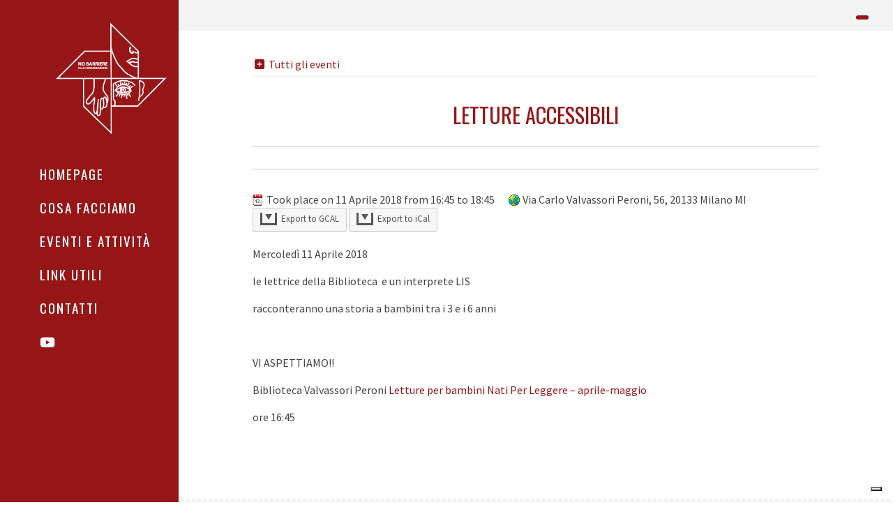

--- FILE ---
content_type: text/html; charset=UTF-8
request_url: https://www.nobarriereallacomunicazione.it/events/2018/04/letture-accessibili-2/
body_size: 9729
content:
<!DOCTYPE html>
<!--[if IE 7]>
<html class="ie ie7" lang="it-IT" class="uk-height-1-1">
<![endif]-->
<!--[if IE 8]>
<html class="ie ie8" lang="it-IT" class="uk-height-1-1">
<![endif]-->
<!--[if !(IE 7) | !(IE 8)  ]><!-->
<html lang="it-IT" class="uk-height-1-1">
<!--<![endif]-->
<head>
    <meta charset="UTF-8"/>
    <meta name="viewport" content="width=device-width, initial-scale=1">

    <title>LETTURE ACCESSIBILI - No Barriere alla comunicazione</title>

    <link rel="pingback" href="https://www.nobarriereallacomunicazione.it/xmlrpc.php"/>
    <link rel="stylesheet" href="https://www.nobarriereallacomunicazione.it/wp-content/themes/spazioaperto/css/main.css"/>

    <script src="https://www.nobarriereallacomunicazione.it/wp-content/themes/spazioaperto/js/all.min.js"></script>
    <link rel="stylesheet" type="text/css" href="https://fonts.googleapis.com/css?family=Source Sans Pro|Oswald" media="screen">

    <!--IUB-COOKIE-SKIP-START--><script type="text/javascript">
var _iub = _iub || [];
_iub.csConfiguration = {"floatingPreferencesButtonDisplay":"bottom-right","perPurposeConsent":true,"siteId":1214477,"whitelabel":false,"cookiePolicyId":42419428,"lang":"it", "banner":{ "acceptButtonCaptionColor":"white","acceptButtonColor":"#961618","acceptButtonDisplay":true,"backgroundColor":"#000001","closeButtonRejects":true,"customizeButtonCaptionColor":"white","customizeButtonColor":"#961618","customizeButtonDisplay":true,"explicitWithdrawal":true,"listPurposes":true,"position":"float-top-center","rejectButtonCaptionColor":"white","rejectButtonColor":"#961618","rejectButtonDisplay":true,"textColor":"white" }};
</script>
<script type="text/javascript" src="//cs.iubenda.com/sync/1214477.js"></script>
<script type="text/javascript" src="//cdn.iubenda.com/cs/iubenda_cs.js" charset="UTF-8" async></script>

			<script>
				var iCallback = function() {};
				var _iub = _iub || {};

				if ( typeof _iub.csConfiguration != 'undefined' ) {
					if ( 'callback' in _iub.csConfiguration ) {
						if ( 'onConsentGiven' in _iub.csConfiguration.callback )
							iCallback = _iub.csConfiguration.callback.onConsentGiven;

						_iub.csConfiguration.callback.onConsentGiven = function() {
							iCallback();

							/* separator */
							jQuery('noscript._no_script_iub').each(function (a, b) { var el = jQuery(b); el.after(el.html()); });
						}
					}
				}
			</script><!--IUB-COOKIE-SKIP-END--><script type="text/javascript">var _eab_data={"ajax_url":"https:\/\/www.nobarriereallacomunicazione.it\/wp-admin\/admin-ajax.php","root_url":"https:\/\/www.nobarriereallacomunicazione.it\/wp-content\/plugins\/events-and-bookings\/img\/","fb_scope":"email"};if (!("ontouchstart" in document.documentElement)) document.documentElement.className += " no-touch";</script><meta name='robots' content='index, follow, max-video-preview:-1, max-snippet:-1, max-image-preview:large' />

	<!-- This site is optimized with the Yoast SEO plugin v19.11 - https://yoast.com/wordpress/plugins/seo/ -->
	<meta name="description" content="Servizi e attività per persone con disabilità uditive – Servizio Sordi Milano - Spazio Aperto Servizi in co-progettazione con il Comune di Milano - LIS" />
	<link rel="canonical" href="https://www.nobarriereallacomunicazione.it/events/2018/04/letture-accessibili-2/" />
	<meta property="og:locale" content="it_IT" />
	<meta property="og:type" content="article" />
	<meta property="og:title" content="LETTURE ACCESSIBILI - No Barriere alla comunicazione" />
	<meta property="og:description" content="Servizi e attività per persone con disabilità uditive – Servizio Sordi Milano - Spazio Aperto Servizi in co-progettazione con il Comune di Milano - LIS" />
	<meta property="og:url" content="https://www.nobarriereallacomunicazione.it/events/2018/04/letture-accessibili-2/" />
	<meta property="og:site_name" content="No Barriere alla comunicazione" />
	<meta property="article:publisher" content="https://www.facebook.com/NoBarriereAllaComunicazione" />
	<meta property="og:image" content="https://www.nobarriereallacomunicazione.it/wp-content/uploads/2016/02/no-barriere-header.jpg" />
	<meta name="twitter:card" content="summary_large_image" />
	<meta name="twitter:site" content="@ServizioSordiMi" />
	<script type="application/ld+json" class="yoast-schema-graph">{"@context":"https://schema.org","@graph":[{"@type":"WebPage","@id":"https://www.nobarriereallacomunicazione.it/events/2018/04/letture-accessibili-2/","url":"https://www.nobarriereallacomunicazione.it/events/2018/04/letture-accessibili-2/","name":"LETTURE ACCESSIBILI - No Barriere alla comunicazione","isPartOf":{"@id":"https://www.nobarriereallacomunicazione.it/#website"},"datePublished":"2018-04-03T08:34:08+00:00","dateModified":"2018-04-03T08:34:08+00:00","description":"Servizi e attività per persone con disabilità uditive – Servizio Sordi Milano - Spazio Aperto Servizi in co-progettazione con il Comune di Milano - LIS","breadcrumb":{"@id":"https://www.nobarriereallacomunicazione.it/events/2018/04/letture-accessibili-2/#breadcrumb"},"inLanguage":"it-IT","potentialAction":[{"@type":"ReadAction","target":["https://www.nobarriereallacomunicazione.it/events/2018/04/letture-accessibili-2/"]}]},{"@type":"BreadcrumbList","@id":"https://www.nobarriereallacomunicazione.it/events/2018/04/letture-accessibili-2/#breadcrumb","itemListElement":[{"@type":"ListItem","position":1,"name":"Home","item":"https://www.nobarriereallacomunicazione.it/"},{"@type":"ListItem","position":2,"name":"Events","item":"https://www.nobarriereallacomunicazione.it/events/"},{"@type":"ListItem","position":3,"name":"LETTURE ACCESSIBILI"}]},{"@type":"WebSite","@id":"https://www.nobarriereallacomunicazione.it/#website","url":"https://www.nobarriereallacomunicazione.it/","name":"No Barriere alla comunicazione","description":"Servizi e attività per persone con disabilità uditive","potentialAction":[{"@type":"SearchAction","target":{"@type":"EntryPoint","urlTemplate":"https://www.nobarriereallacomunicazione.it/?s={search_term_string}"},"query-input":"required name=search_term_string"}],"inLanguage":"it-IT"}]}</script>
	<!-- / Yoast SEO plugin. -->


<link rel='dns-prefetch' href='//maps.googleapis.com' />
<link rel='dns-prefetch' href='//use.fontawesome.com' />
<link rel="alternate" type="application/rss+xml" title="No Barriere alla comunicazione &raquo; LETTURE ACCESSIBILI Feed dei commenti" href="https://www.nobarriereallacomunicazione.it/events/2018/04/letture-accessibili-2/feed/" />
<script type="text/javascript">
window._wpemojiSettings = {"baseUrl":"https:\/\/s.w.org\/images\/core\/emoji\/14.0.0\/72x72\/","ext":".png","svgUrl":"https:\/\/s.w.org\/images\/core\/emoji\/14.0.0\/svg\/","svgExt":".svg","source":{"concatemoji":"https:\/\/www.nobarriereallacomunicazione.it\/wp-includes\/js\/wp-emoji-release.min.js"}};
/*! This file is auto-generated */
!function(e,a,t){var n,r,o,i=a.createElement("canvas"),p=i.getContext&&i.getContext("2d");function s(e,t){var a=String.fromCharCode,e=(p.clearRect(0,0,i.width,i.height),p.fillText(a.apply(this,e),0,0),i.toDataURL());return p.clearRect(0,0,i.width,i.height),p.fillText(a.apply(this,t),0,0),e===i.toDataURL()}function c(e){var t=a.createElement("script");t.src=e,t.defer=t.type="text/javascript",a.getElementsByTagName("head")[0].appendChild(t)}for(o=Array("flag","emoji"),t.supports={everything:!0,everythingExceptFlag:!0},r=0;r<o.length;r++)t.supports[o[r]]=function(e){if(p&&p.fillText)switch(p.textBaseline="top",p.font="600 32px Arial",e){case"flag":return s([127987,65039,8205,9895,65039],[127987,65039,8203,9895,65039])?!1:!s([55356,56826,55356,56819],[55356,56826,8203,55356,56819])&&!s([55356,57332,56128,56423,56128,56418,56128,56421,56128,56430,56128,56423,56128,56447],[55356,57332,8203,56128,56423,8203,56128,56418,8203,56128,56421,8203,56128,56430,8203,56128,56423,8203,56128,56447]);case"emoji":return!s([129777,127995,8205,129778,127999],[129777,127995,8203,129778,127999])}return!1}(o[r]),t.supports.everything=t.supports.everything&&t.supports[o[r]],"flag"!==o[r]&&(t.supports.everythingExceptFlag=t.supports.everythingExceptFlag&&t.supports[o[r]]);t.supports.everythingExceptFlag=t.supports.everythingExceptFlag&&!t.supports.flag,t.DOMReady=!1,t.readyCallback=function(){t.DOMReady=!0},t.supports.everything||(n=function(){t.readyCallback()},a.addEventListener?(a.addEventListener("DOMContentLoaded",n,!1),e.addEventListener("load",n,!1)):(e.attachEvent("onload",n),a.attachEvent("onreadystatechange",function(){"complete"===a.readyState&&t.readyCallback()})),(e=t.source||{}).concatemoji?c(e.concatemoji):e.wpemoji&&e.twemoji&&(c(e.twemoji),c(e.wpemoji)))}(window,document,window._wpemojiSettings);
</script>
<style type="text/css">
img.wp-smiley,
img.emoji {
	display: inline !important;
	border: none !important;
	box-shadow: none !important;
	height: 1em !important;
	width: 1em !important;
	margin: 0 0.07em !important;
	vertical-align: -0.1em !important;
	background: none !important;
	padding: 0 !important;
}
</style>
	<link rel='stylesheet' id='wp-block-library-css' href='https://www.nobarriereallacomunicazione.it/wp-includes/css/dist/block-library/style.min.css' type='text/css' media='all' />
<link rel='stylesheet' id='classic-theme-styles-css' href='https://www.nobarriereallacomunicazione.it/wp-includes/css/classic-themes.min.css?ver=1' type='text/css' media='all' />
<style id='global-styles-inline-css' type='text/css'>
body{--wp--preset--color--black: #000000;--wp--preset--color--cyan-bluish-gray: #abb8c3;--wp--preset--color--white: #ffffff;--wp--preset--color--pale-pink: #f78da7;--wp--preset--color--vivid-red: #cf2e2e;--wp--preset--color--luminous-vivid-orange: #ff6900;--wp--preset--color--luminous-vivid-amber: #fcb900;--wp--preset--color--light-green-cyan: #7bdcb5;--wp--preset--color--vivid-green-cyan: #00d084;--wp--preset--color--pale-cyan-blue: #8ed1fc;--wp--preset--color--vivid-cyan-blue: #0693e3;--wp--preset--color--vivid-purple: #9b51e0;--wp--preset--gradient--vivid-cyan-blue-to-vivid-purple: linear-gradient(135deg,rgba(6,147,227,1) 0%,rgb(155,81,224) 100%);--wp--preset--gradient--light-green-cyan-to-vivid-green-cyan: linear-gradient(135deg,rgb(122,220,180) 0%,rgb(0,208,130) 100%);--wp--preset--gradient--luminous-vivid-amber-to-luminous-vivid-orange: linear-gradient(135deg,rgba(252,185,0,1) 0%,rgba(255,105,0,1) 100%);--wp--preset--gradient--luminous-vivid-orange-to-vivid-red: linear-gradient(135deg,rgba(255,105,0,1) 0%,rgb(207,46,46) 100%);--wp--preset--gradient--very-light-gray-to-cyan-bluish-gray: linear-gradient(135deg,rgb(238,238,238) 0%,rgb(169,184,195) 100%);--wp--preset--gradient--cool-to-warm-spectrum: linear-gradient(135deg,rgb(74,234,220) 0%,rgb(151,120,209) 20%,rgb(207,42,186) 40%,rgb(238,44,130) 60%,rgb(251,105,98) 80%,rgb(254,248,76) 100%);--wp--preset--gradient--blush-light-purple: linear-gradient(135deg,rgb(255,206,236) 0%,rgb(152,150,240) 100%);--wp--preset--gradient--blush-bordeaux: linear-gradient(135deg,rgb(254,205,165) 0%,rgb(254,45,45) 50%,rgb(107,0,62) 100%);--wp--preset--gradient--luminous-dusk: linear-gradient(135deg,rgb(255,203,112) 0%,rgb(199,81,192) 50%,rgb(65,88,208) 100%);--wp--preset--gradient--pale-ocean: linear-gradient(135deg,rgb(255,245,203) 0%,rgb(182,227,212) 50%,rgb(51,167,181) 100%);--wp--preset--gradient--electric-grass: linear-gradient(135deg,rgb(202,248,128) 0%,rgb(113,206,126) 100%);--wp--preset--gradient--midnight: linear-gradient(135deg,rgb(2,3,129) 0%,rgb(40,116,252) 100%);--wp--preset--duotone--dark-grayscale: url('#wp-duotone-dark-grayscale');--wp--preset--duotone--grayscale: url('#wp-duotone-grayscale');--wp--preset--duotone--purple-yellow: url('#wp-duotone-purple-yellow');--wp--preset--duotone--blue-red: url('#wp-duotone-blue-red');--wp--preset--duotone--midnight: url('#wp-duotone-midnight');--wp--preset--duotone--magenta-yellow: url('#wp-duotone-magenta-yellow');--wp--preset--duotone--purple-green: url('#wp-duotone-purple-green');--wp--preset--duotone--blue-orange: url('#wp-duotone-blue-orange');--wp--preset--font-size--small: 13px;--wp--preset--font-size--medium: 20px;--wp--preset--font-size--large: 36px;--wp--preset--font-size--x-large: 42px;--wp--preset--spacing--20: 0.44rem;--wp--preset--spacing--30: 0.67rem;--wp--preset--spacing--40: 1rem;--wp--preset--spacing--50: 1.5rem;--wp--preset--spacing--60: 2.25rem;--wp--preset--spacing--70: 3.38rem;--wp--preset--spacing--80: 5.06rem;}:where(.is-layout-flex){gap: 0.5em;}body .is-layout-flow > .alignleft{float: left;margin-inline-start: 0;margin-inline-end: 2em;}body .is-layout-flow > .alignright{float: right;margin-inline-start: 2em;margin-inline-end: 0;}body .is-layout-flow > .aligncenter{margin-left: auto !important;margin-right: auto !important;}body .is-layout-constrained > .alignleft{float: left;margin-inline-start: 0;margin-inline-end: 2em;}body .is-layout-constrained > .alignright{float: right;margin-inline-start: 2em;margin-inline-end: 0;}body .is-layout-constrained > .aligncenter{margin-left: auto !important;margin-right: auto !important;}body .is-layout-constrained > :where(:not(.alignleft):not(.alignright):not(.alignfull)){max-width: var(--wp--style--global--content-size);margin-left: auto !important;margin-right: auto !important;}body .is-layout-constrained > .alignwide{max-width: var(--wp--style--global--wide-size);}body .is-layout-flex{display: flex;}body .is-layout-flex{flex-wrap: wrap;align-items: center;}body .is-layout-flex > *{margin: 0;}:where(.wp-block-columns.is-layout-flex){gap: 2em;}.has-black-color{color: var(--wp--preset--color--black) !important;}.has-cyan-bluish-gray-color{color: var(--wp--preset--color--cyan-bluish-gray) !important;}.has-white-color{color: var(--wp--preset--color--white) !important;}.has-pale-pink-color{color: var(--wp--preset--color--pale-pink) !important;}.has-vivid-red-color{color: var(--wp--preset--color--vivid-red) !important;}.has-luminous-vivid-orange-color{color: var(--wp--preset--color--luminous-vivid-orange) !important;}.has-luminous-vivid-amber-color{color: var(--wp--preset--color--luminous-vivid-amber) !important;}.has-light-green-cyan-color{color: var(--wp--preset--color--light-green-cyan) !important;}.has-vivid-green-cyan-color{color: var(--wp--preset--color--vivid-green-cyan) !important;}.has-pale-cyan-blue-color{color: var(--wp--preset--color--pale-cyan-blue) !important;}.has-vivid-cyan-blue-color{color: var(--wp--preset--color--vivid-cyan-blue) !important;}.has-vivid-purple-color{color: var(--wp--preset--color--vivid-purple) !important;}.has-black-background-color{background-color: var(--wp--preset--color--black) !important;}.has-cyan-bluish-gray-background-color{background-color: var(--wp--preset--color--cyan-bluish-gray) !important;}.has-white-background-color{background-color: var(--wp--preset--color--white) !important;}.has-pale-pink-background-color{background-color: var(--wp--preset--color--pale-pink) !important;}.has-vivid-red-background-color{background-color: var(--wp--preset--color--vivid-red) !important;}.has-luminous-vivid-orange-background-color{background-color: var(--wp--preset--color--luminous-vivid-orange) !important;}.has-luminous-vivid-amber-background-color{background-color: var(--wp--preset--color--luminous-vivid-amber) !important;}.has-light-green-cyan-background-color{background-color: var(--wp--preset--color--light-green-cyan) !important;}.has-vivid-green-cyan-background-color{background-color: var(--wp--preset--color--vivid-green-cyan) !important;}.has-pale-cyan-blue-background-color{background-color: var(--wp--preset--color--pale-cyan-blue) !important;}.has-vivid-cyan-blue-background-color{background-color: var(--wp--preset--color--vivid-cyan-blue) !important;}.has-vivid-purple-background-color{background-color: var(--wp--preset--color--vivid-purple) !important;}.has-black-border-color{border-color: var(--wp--preset--color--black) !important;}.has-cyan-bluish-gray-border-color{border-color: var(--wp--preset--color--cyan-bluish-gray) !important;}.has-white-border-color{border-color: var(--wp--preset--color--white) !important;}.has-pale-pink-border-color{border-color: var(--wp--preset--color--pale-pink) !important;}.has-vivid-red-border-color{border-color: var(--wp--preset--color--vivid-red) !important;}.has-luminous-vivid-orange-border-color{border-color: var(--wp--preset--color--luminous-vivid-orange) !important;}.has-luminous-vivid-amber-border-color{border-color: var(--wp--preset--color--luminous-vivid-amber) !important;}.has-light-green-cyan-border-color{border-color: var(--wp--preset--color--light-green-cyan) !important;}.has-vivid-green-cyan-border-color{border-color: var(--wp--preset--color--vivid-green-cyan) !important;}.has-pale-cyan-blue-border-color{border-color: var(--wp--preset--color--pale-cyan-blue) !important;}.has-vivid-cyan-blue-border-color{border-color: var(--wp--preset--color--vivid-cyan-blue) !important;}.has-vivid-purple-border-color{border-color: var(--wp--preset--color--vivid-purple) !important;}.has-vivid-cyan-blue-to-vivid-purple-gradient-background{background: var(--wp--preset--gradient--vivid-cyan-blue-to-vivid-purple) !important;}.has-light-green-cyan-to-vivid-green-cyan-gradient-background{background: var(--wp--preset--gradient--light-green-cyan-to-vivid-green-cyan) !important;}.has-luminous-vivid-amber-to-luminous-vivid-orange-gradient-background{background: var(--wp--preset--gradient--luminous-vivid-amber-to-luminous-vivid-orange) !important;}.has-luminous-vivid-orange-to-vivid-red-gradient-background{background: var(--wp--preset--gradient--luminous-vivid-orange-to-vivid-red) !important;}.has-very-light-gray-to-cyan-bluish-gray-gradient-background{background: var(--wp--preset--gradient--very-light-gray-to-cyan-bluish-gray) !important;}.has-cool-to-warm-spectrum-gradient-background{background: var(--wp--preset--gradient--cool-to-warm-spectrum) !important;}.has-blush-light-purple-gradient-background{background: var(--wp--preset--gradient--blush-light-purple) !important;}.has-blush-bordeaux-gradient-background{background: var(--wp--preset--gradient--blush-bordeaux) !important;}.has-luminous-dusk-gradient-background{background: var(--wp--preset--gradient--luminous-dusk) !important;}.has-pale-ocean-gradient-background{background: var(--wp--preset--gradient--pale-ocean) !important;}.has-electric-grass-gradient-background{background: var(--wp--preset--gradient--electric-grass) !important;}.has-midnight-gradient-background{background: var(--wp--preset--gradient--midnight) !important;}.has-small-font-size{font-size: var(--wp--preset--font-size--small) !important;}.has-medium-font-size{font-size: var(--wp--preset--font-size--medium) !important;}.has-large-font-size{font-size: var(--wp--preset--font-size--large) !important;}.has-x-large-font-size{font-size: var(--wp--preset--font-size--x-large) !important;}
.wp-block-navigation a:where(:not(.wp-element-button)){color: inherit;}
:where(.wp-block-columns.is-layout-flex){gap: 2em;}
.wp-block-pullquote{font-size: 1.5em;line-height: 1.6;}
</style>
<link rel='stylesheet' id='style-css' href='https://www.nobarriereallacomunicazione.it/wp-content/themes/spazioaperto/style.css' type='text/css' media='all' />
<link rel='stylesheet' id='font-awesome-css' href='https://www.nobarriereallacomunicazione.it/wp-content/plugins/types/library/toolset/toolset-common/res/lib/font-awesome/css/font-awesome.min.css?ver=4.4.0' type='text/css' media='all' />
<link rel='stylesheet' id='sticky-css' href='https://www.nobarriereallacomunicazione.it/wp-content/themes/spazioaperto/js/sticky.min.css' type='text/css' media='all' />
<link rel='stylesheet' id='search-css' href='https://www.nobarriereallacomunicazione.it/wp-content/themes/spazioaperto/js/search.min.css' type='text/css' media='all' />
<link rel='stylesheet' id='eab-upcoming_calendar_widget-style-css' href='https://www.nobarriereallacomunicazione.it/wp-content/plugins/events-and-bookings/css/upcoming_calendar_widget.css' type='text/css' media='all' />
<link rel='stylesheet' id='font-awesome-official-css' href='https://use.fontawesome.com/releases/v6.5.2/css/all.css' type='text/css' media='all' integrity="sha384-PPIZEGYM1v8zp5Py7UjFb79S58UeqCL9pYVnVPURKEqvioPROaVAJKKLzvH2rDnI" crossorigin="anonymous" />
<link rel='stylesheet' id='__EPYT__style-css' href='https://www.nobarriereallacomunicazione.it/wp-content/plugins/youtube-embed-plus/styles/ytprefs.min.css?ver=14.2.1' type='text/css' media='all' />
<style id='__EPYT__style-inline-css' type='text/css'>

                .epyt-gallery-thumb {
                        width: 33.333%;
                }
                
</style>
<link rel='stylesheet' id='font-awesome-official-v4shim-css' href='https://use.fontawesome.com/releases/v6.5.2/css/v4-shims.css' type='text/css' media='all' integrity="sha384-XyvK/kKwgVW+fuRkusfLgfhAMuaxLPSOY8W7wj8tUkf0Nr2WGHniPmpdu+cmPS5n" crossorigin="anonymous" />
<link rel='stylesheet' id='eab_front-css' href='https://www.nobarriereallacomunicazione.it/wp-content/plugins/events-and-bookings/css/front.css?ver=1.9.5' type='text/css' media='all' />
<script type='text/javascript' src='https://www.nobarriereallacomunicazione.it/wp-includes/js/jquery/jquery.min.js?ver=3.6.1' id='jquery-core-js'></script>
<script type='text/javascript' src='https://www.nobarriereallacomunicazione.it/wp-includes/js/jquery/jquery-migrate.min.js?ver=3.3.2' id='jquery-migrate-js'></script>
<script type='text/javascript' src='https://www.nobarriereallacomunicazione.it/wp-content/plugins/events-and-bookings/js/eab-event.js?ver=1.9.5' id='eab_event_js-js'></script>
<script type='text/javascript' src='https://www.nobarriereallacomunicazione.it/wp-content/plugins/events-and-bookings/js/eab-buddypress-limit_capacity-public.js' id='eab-buddypress-limit_capacity-public-js'></script>
<script type='text/javascript' src='https://maps.googleapis.com/maps/api/js?v=3.exp&#038;sensor=false' id='google_maps-js-js'></script>
<script type='text/javascript' src='https://www.nobarriereallacomunicazione.it/wp-content/themes/spazioaperto/js/acf_maps.js' id='acf_maps-js-js'></script>
<script type='text/javascript' src='https://www.nobarriereallacomunicazione.it/wp-content/themes/spazioaperto/js/grid.min.js' id='grid-js-js'></script>
<script type='text/javascript' src='https://www.nobarriereallacomunicazione.it/wp-content/themes/spazioaperto/js/sticky.min.js' id='sticky-js-js'></script>
<script type='text/javascript' src='https://www.nobarriereallacomunicazione.it/wp-content/themes/spazioaperto/js/search.min.js' id='search-js-js'></script>
<script type='text/javascript' src='https://www.nobarriereallacomunicazione.it/wp-content/plugins/events-and-bookings/js/upcoming_calendar_widget.js?ver=1.9.5' id='eab-upcoming_calendar_widget-script-js'></script>
<script type='text/javascript' id='__ytprefs__-js-extra'>
/* <![CDATA[ */
var _EPYT_ = {"ajaxurl":"https:\/\/www.nobarriereallacomunicazione.it\/wp-admin\/admin-ajax.php","security":"20486f295d","gallery_scrolloffset":"20","eppathtoscripts":"https:\/\/www.nobarriereallacomunicazione.it\/wp-content\/plugins\/youtube-embed-plus\/scripts\/","eppath":"https:\/\/www.nobarriereallacomunicazione.it\/wp-content\/plugins\/youtube-embed-plus\/","epresponsiveselector":"[\"iframe.__youtube_prefs__\",\"iframe[src*='youtube.com']\",\"iframe[src*='youtube-nocookie.com']\",\"iframe[data-ep-src*='youtube.com']\",\"iframe[data-ep-src*='youtube-nocookie.com']\",\"iframe[data-ep-gallerysrc*='youtube.com']\"]","epdovol":"1","version":"14.2.1","evselector":"iframe.__youtube_prefs__[src]","ajax_compat":"","maxres_facade":"eager","ytapi_load":"light","pause_others":"","stopMobileBuffer":"1","facade_mode":"","not_live_on_channel":"","vi_active":"","vi_js_posttypes":[]};
/* ]]> */
</script>
<script type='text/javascript' src='https://www.nobarriereallacomunicazione.it/wp-content/plugins/youtube-embed-plus/scripts/ytprefs.min.js?ver=14.2.1' id='__ytprefs__-js'></script>
<link rel="https://api.w.org/" href="https://www.nobarriereallacomunicazione.it/wp-json/" /><link rel="EditURI" type="application/rsd+xml" title="RSD" href="https://www.nobarriereallacomunicazione.it/xmlrpc.php?rsd" />
<link rel="wlwmanifest" type="application/wlwmanifest+xml" href="https://www.nobarriereallacomunicazione.it/wp-includes/wlwmanifest.xml" />

<link rel='shortlink' href='https://www.nobarriereallacomunicazione.it/?p=1398' />
<link rel="alternate" type="application/json+oembed" href="https://www.nobarriereallacomunicazione.it/wp-json/oembed/1.0/embed?url=https%3A%2F%2Fwww.nobarriereallacomunicazione.it%2Fevents%2F2018%2F04%2Fletture-accessibili-2%2F" />
<link rel="alternate" type="text/xml+oembed" href="https://www.nobarriereallacomunicazione.it/wp-json/oembed/1.0/embed?url=https%3A%2F%2Fwww.nobarriereallacomunicazione.it%2Fevents%2F2018%2F04%2Fletture-accessibili-2%2F&#038;format=xml" />
<style type="text/css">
	.wpmudevevents-calendar-event {background: #a02121 !important;border-color: #a02121 !important;color: #ffffff !important;}.wpmudevevents-calendar-event.ricreativi {background: #a02121 !important;border-color: #a02121 !important;color: #ffffff !important;}</style>
<style type="text/css">
.eab-event_cancelled p {
	color: #A00;
	font-weight: bold;
}
</style><script type="text/javascript">if ( window._agmMaps === undefined ) { _agmMaps = []; }</script><link rel="icon" href="https://www.nobarriereallacomunicazione.it/wp-content/uploads/2016/01/cropped-logo-servizio-sordi-2-32x32.jpg" sizes="32x32" />
<link rel="icon" href="https://www.nobarriereallacomunicazione.it/wp-content/uploads/2016/01/cropped-logo-servizio-sordi-2-192x192.jpg" sizes="192x192" />
<link rel="apple-touch-icon" href="https://www.nobarriereallacomunicazione.it/wp-content/uploads/2016/01/cropped-logo-servizio-sordi-2-180x180.jpg" />
<meta name="msapplication-TileImage" content="https://www.nobarriereallacomunicazione.it/wp-content/uploads/2016/01/cropped-logo-servizio-sordi-2-270x270.jpg" />
</head>
	
	<!-- Google tag (gtag.js) -->
<script async src="https://www.googletagmanager.com/gtag/js?id=G-7SLQYTC5N6"></script>
<script>
  window.dataLayer = window.dataLayer || [];
  function gtag(){dataLayer.push(arguments);}
  gtag('js', new Date());

  gtag('config', 'G-7SLQYTC5N6');
</script>

<body data-rsssl=1 class="incsub_event-template-default single single-incsub_event postid-1398 ">

<section id="main">
<div class="uk-grid uk-grid-collapse">
	<div class="uk-width-medium-1-5 uk-width-medium-1-4 uk-hidden-small sidemenu">
        <section id="side">
           	<a href="https://www.nobarriereallacomunicazione.it/" title="No Barriere alla comunicazione" class="uk-link-reset"><img class="mainlogo uk-float-right" src="https://www.nobarriereallacomunicazione.it/wp-content/themes/spazioaperto/img/logo-nobarriere.png" alt="No barriere alla telecomunicazione" /></a>
           	    <nav id="navbar" data-uk-sticky="{top:-300, animation: 'uk-animation-slide-top, boundary: true'}">
        <div class="uk-container menu-container">
            <div class="menu-menu-ridotto-desktop-container"><ul id="menu-menu-ridotto-desktop" class="uk-hidden-small uk-list uk-align-right"><li id="menu-item-71" class="menu-item menu-item-type-post_type menu-item-object-page menu-item-home"><a href="https://www.nobarriereallacomunicazione.it/" id="menu-item-link-71">Homepage</a>
</li>
<li id="menu-item-2491" class="menu-item menu-item-type-post_type menu-item-object-page"><a href="https://www.nobarriereallacomunicazione.it/cosa-facciamo/" id="menu-item-link-2491">Cosa facciamo</a>
</li>
<li id="menu-item-590" class="menu-item menu-item-type-post_type menu-item-object-page"><a href="https://www.nobarriereallacomunicazione.it/eventi-e-attivita/" id="menu-item-link-590">Eventi e attività</a>
</li>
<li id="menu-item-732" class="menu-item menu-item-type-custom menu-item-object-custom"><a href="https://www.nobarriereallacomunicazione.it/luoghiutili" id="menu-item-link-732">Link utili</a>
</li>
<li id="menu-item-2506" class="menu-item menu-item-type-post_type menu-item-object-page"><a href="https://www.nobarriereallacomunicazione.it/contatti/" id="menu-item-link-2506">Contatti</a>
</li>
<li id="menu-item-575" class="menu-item menu-item-type-custom menu-item-object-custom"><a href="https://www.youtube.com/channel/UC4NJKVfxXh7TAD3if86kv4w" id="menu-item-link-575" target="_blank"><i class="fa fa-youtube"></i></a>
</li>
</ul></div>        </div>
    </nav>
        </section>
	</div>
	<div id="offcanvas-menu" class="uk-offcanvas">
        <div class="uk-offcanvas-bar">
        	<a href="#offcanvas-menu" style="margin-top:5px;" class="uk-navbar-toggle uk-visible-small uk-position-top-left" data-uk-offcanvas></a>        	<div class="uk-clearfix"><a title="No Barriere alla Comunicazione" style="display: block;" href="https://www.nobarriereallacomunicazione.it/" title="No Barriere alla comunicazione" class="uk-link-reset">
        		<img class="uk-float-right offcanvas-logo" src="https://www.nobarriereallacomunicazione.it/wp-content/themes/spazioaperto/img/logo-nobarriere.png" alt="No Barriere alla Comunicaziones" />
        	</a></div>
            <div class="menu-menu-ridotto-desktop-container"><ul id="menu-menu-ridotto-desktop-1" class="uk-nav uk-nav-offcanvas"><li id="" class="menu-item menu-item-type-post_type menu-item-object-page menu-item-home"><a href="https://www.nobarriereallacomunicazione.it/" id="menu-item-link-71">Homepage</a>
</li>
<li id="" class="menu-item menu-item-type-post_type menu-item-object-page"><a href="https://www.nobarriereallacomunicazione.it/cosa-facciamo/" id="menu-item-link-2491">Cosa facciamo</a>
</li>
<li id="" class="menu-item menu-item-type-post_type menu-item-object-page"><a href="https://www.nobarriereallacomunicazione.it/eventi-e-attivita/" id="menu-item-link-590">Eventi e attività</a>
</li>
<li id="" class="menu-item menu-item-type-custom menu-item-object-custom"><a href="https://www.nobarriereallacomunicazione.it/luoghiutili" id="menu-item-link-732">Link utili</a>
</li>
<li id="" class="menu-item menu-item-type-post_type menu-item-object-page"><a href="https://www.nobarriereallacomunicazione.it/contatti/" id="menu-item-link-2506">Contatti</a>
</li>
<li id="" class="menu-item menu-item-type-custom menu-item-object-custom"><a href="https://www.youtube.com/channel/UC4NJKVfxXh7TAD3if86kv4w" id="menu-item-link-575" target="_blank"><i class="fa fa-youtube"></i></a>
</li>
</ul></div>        </div>
    </div> 
    <div id="content" class="uk-width-large-4-5 uk-width-medium-3-4 uk-width-small-1-1">
    <header id="header" class="uk-cover-background" >
    <div class="uk-container uk-container-center miniheader">
    	<div class="uk-float-right">
    		<ul class="uk-list uk-subnav uk-subnav-pill">
							<li><a title="" class=""></a></li>
				
			    		</ul>
    	</div>
    	<div class="uk-float-left uk-hidden-small uk-hidden-medium uk-hidden-large">
    	<form role="search" method="get" class="uk-search" data-uk-search={flipDropdown:true} action="https://www.nobarriereallacomunicazione.it/">
		<label><input type="search" class="uk-search-field" placeholder="Cerca..." value="" name="s" title="" autocomplete="off" /></label>
		<input type="hidden" name="post_type" value="product">
</form>    	</div>
        <a href="#offcanvas-menu" style="top:-5px;" class="uk-navbar-toggle uk-visible-small uk-position-top-left" data-uk-offcanvas></a>
    </div>
    	<script type="text/javascript">
		function toggleLog() {
			if(jQuery('#loginform').is(':visible')) {
				jQuery('#loginform').slideUp();
			} else {
				jQuery('#loginform').removeClass('uk-hidden').hide().slideDown();
			}
		}
		function toggleSign() {
			if(jQuery('#signform').is(':visible')) {
				jQuery('#signform').slideUp();
			} else {
				jQuery('#signform').removeClass('uk-hidden').hide().slideDown();
			}
		}
	</script>
	<div id="loginform" class="uk-hidden">
		<div class="uk-container uk-container-center"><form name="loginform-custom" id="loginform-custom" action="https://www.nobarriereallacomunicazione.it/wp-login.php" method="post"><p class="login-username">
				<label for="user_login">Nome utente</label>
				<input type="text" name="log" id="user_login" autocomplete="username" class="input" value="" size="20" />
			</p><p class="login-password">
				<label for="user_pass">Password</label>
				<input type="password" name="pwd" id="user_pass" autocomplete="current-password" class="input" value="" size="20" />
			</p><p class="login-submit">
				<input type="submit" name="wp-submit" id="wp-submit" class="button button-primary" value="Accedi" />
				<input type="hidden" name="redirect_to" value="https://www.nobarriereallacomunicazione.it/wp-admin/" />
			</p></form>			<div class="lostpwd uk-text-align-center"><a href="https://www.nobarriereallacomunicazione.it/wp-login.php?action=lostpassword&redirect_to=https%3A%2F%2Fwww.nobarriereallacomunicazione.it" title="Ho smarrito la password"><i class="fa fa-life-ring"></i> Ho smarrito la password</a></div>
		</div>
	</div>
</header>
<div class="uk-grid">
	<div class="uk-width-8-10 uk-container-center maincontent">
<div class="minicrumb"><a href="/eventi/" title="Tutti gli eventi"><i class="fa fa-plus-square fa-fw"></i> Tutti gli eventi</a></div><div id="primary">
		<div id="content" role="main">
            <div class="event archived" id="wpmudevevents-wrapper">
		<div id="wpmudevents-single">

                    
                    <div class="wpmudevevents-header">
                        <h2>LETTURE ACCESSIBILI</h2><hr />

                        <div class="wpmudevevents-buttons"></div>                    </div>

                    <hr />
                    
                    
                    <div class="wpmudevevents-content">
			
			<div class="wpmudevevents-contentmeta">
                            <div class="wpmudevevents-date"><time itemprop='startDate' datetime='2018-04-11T16:45:00-0000'>Took place on <var class="eab-date_format-date">11 Aprile 2018</var> <span class="wpmudevevents-date_format-start">from <var class="eab-date_format-time">16:45</var></span></time> <time itemprop='endDate' datetime='2018-04-11T18:45:00-0000'><span class="wpmudevevents-date_format-end">to <span class="wpmudevevents-date_format-end_date"><var class="eab-date_format-date"></var></span> <span class="wpmudevevents-date_format-end_time"><var class="eab-date_format-time">18:45</var></span></span><br /></time></div><div class='wpmudevevents-location' itemprop='location'>Via Carlo Valvassori Peroni, 56, 20133 Milano MI</div><div class="wpmudevevents-additional_details"> <a class='export_to_gcal' href='http://www.google.com/calendar/event?action=TEMPLATE&#038;text=LETTURE%20ACCESSIBILI&#038;dates=20180411T164500Z/20180411T184500Z&#038;details=Mercoledì%2011%20Aprile%202018%20%20le%20lettrice%20della%20Biblioteca %20e%20un%20int...&#038;location=Via%20Carlo%20Valvassori%20Peroni,%2056,%2020133%20Milano%20MI&#038;trp=false&#038;sprop=website:www.nobarriereallacomunicazione.it'><span class='eab_export'>Export to GCAL</span></a> <a class='export_to_ical' href='https://www.nobarriereallacomunicazione.it/events/2018/04/letture-accessibili-2/?eab_format=ical&attachment'><span class='eab_export'>Export to iCal</span></a></div>			</div>
			<div id="wpmudevevents-contentbody">
			    <p>Mercoledì 11 Aprile 2018</p>
<p>le lettrice della Biblioteca  e un interprete LIS</p>
<p>racconteranno una storia a bambini tra i 3 e i 6 anni</p>
<p>&nbsp;</p>
<p>VI ASPETTIAMO!!</p>
<p>Biblioteca Valvassori Peroni <a href="https://www.nobarriereallacomunicazione.it/wp-content/uploads/2018/04/Letture-per-bambini-Nati-Per-Leggere-aprile-maggio.pdf">Letture per bambini Nati Per Leggere &#8211; aprile-maggio</a></p>
<p>ore 16:45</p>
			                            </div>
                                            </div>
                </div>
        </div>
	</div>
</div>	</div>
</div>
<div class="uk-text-center" style="margin-top:80px;">
	<div class="footerwidget">    <section class="nst-sidebar-horizontal uk-margin-large-bottom">
        <div class="uk-grid" data-uk-grid-margin="">
            <div id="block-7" class="uk-width-medium-1-3 widget_block nst-widget uk-panel"><h3>Ufficio</h3>
<br>
Sede del Comune di Milano
<br>
Viale Zara 100 - 20125 Milano</div><div id="block-8" class="uk-width-medium-1-3 widget_block nst-widget uk-panel"><h3>Orari</h3>
<br>
Dal lunedì al venerdì
<br>
dalle 9 alle 12&nbsp; e dalle 14 alle 17</div><div id="block-11" class="uk-width-medium-1-3 widget_block nst-widget uk-panel"><h3>WhatsApp</h3>
<br>
<i class="fa fa-whatsapp fa-2x"></i> 
<br>
+39 349 357 3889</div>        </div>
    </section>
</div>
</div>
<footer id="footer" class="uk-margin-top uk-block">
    <div class="uk-container uk-container-center">
        <div class="uk-margin-top uk-text-center uk-text-muted">
            <div class="uk-panel">
            	<a href="https://www.comune.milano.it/" target="_blank" class="uk-link-reset" title="Comune di Milano"><img class="logocomune" src="https://www.nobarriereallacomunicazione.it/wp-content/themes/spazioaperto/img/logo_comune_di_milano.png" alt="Comune di Milano" /></a>
            	<a href="http://www.spazioapertoservizi.org/" target="_blank" class="uk-link-reset" title="Spazio Aperto Servizi - Cooperativa Sociale"><img class="logofooter" src="https://www.nobarriereallacomunicazione.it/wp-content/themes/spazioaperto/img/logo-spazio-aperto.png" alt="Spazio Aperto Servizi - Cooperativa Sociale" /></a>
            	
            </div>
        </div>
    </div>
</footer>
<div class="footermenu uk-text-center">
    <nav class="uk-text-center">
        <div class="menu-menu-footer-container"><ul id="menu-menu-footer" class="uk-subnav uk-subnav-line"><li id="menu-item-458" class="menu-item menu-item-type-post_type menu-item-object-page"><a href="https://www.nobarriereallacomunicazione.it/privacy/" id="menu-item-link-458" target="_blank">Privacy Policy</a>
</li>
<li id="menu-item-453" class="menu-item menu-item-type-post_type menu-item-object-page"><a href="https://www.nobarriereallacomunicazione.it/cookie-policy/" id="menu-item-link-453" target="_blank">Cookie Policy</a>
</li>
<li id="menu-item-459" class="menu-item menu-item-type-post_type menu-item-object-page"><a href="https://www.nobarriereallacomunicazione.it/termini-e-condizioni/" id="menu-item-link-459">Termini e condizioni</a>
</li>
</ul></div>    </nav>
</div>	</div>
</div>
</section>	
    <script>
(function ($) {

var eab_rarf_fields = [{"label":"Allegati","type":"text","required":false,"id":"allegati"}];

$(document).on("eab-api-registration-form_rendered", function () {
	var $root = $("#eab-wordpress_login-registration_wrapper"),
		$last = $root.find(".eab-wordpress_login-element:last"),
		additive = ''
	;
	$.each(eab_rarf_fields, function (idx, field) {
		additive += '' +
			'<p class="eab-wordpress_login-element">' +
				'<label for="eab-rarf-' + field.id + '">' +
					field.label +
				'</label>' +
				'<input type="' + field.type + '" value="" id="eab-rarf-' + field.id + '" />' +
			'</p>' +
		'';
	});
	$last.after(additive);
});
$(document).on("eab-api-registration-data", function (e, data, deferred) {
	$.each(eab_rarf_fields, function (idx, field) {
		var $field = $("#eab-rarf-" + field.id),
			value = $field.is(":checkbox") ? $field.is(":checked") : $.trim($field.val())
		;
		if (!value && field.required) {
			$('#eab-wordpress-signup-status').text(l10nEabApi.required_field_missing);
			deferred.reject();
			return false;
		}
		data[field.id] = value;
	});
});

})(jQuery);
</script>
		<script type='text/javascript' src='https://www.nobarriereallacomunicazione.it/wp-content/plugins/youtube-embed-plus/scripts/fitvids.min.js?ver=14.2.1' id='__ytprefsfitvids__-js'></script>
</body>
</html>

--- FILE ---
content_type: text/css
request_url: https://www.nobarriereallacomunicazione.it/wp-content/themes/spazioaperto/style.css
body_size: 15839
content:
/*
Theme Name: Spazio Aperto
Theme URI: http://www.nobarriereallacomunicazione.it
Author: Stefano Fabbri
Author URI: http://www.digitalfaber.it/
Description: Carefully handcrafted for Spazio Aperto
Version: 1.0
Text Domain: nobarriere
Palette: rosso #961618
*/

/*** COMMON ***/
html, body, div, p, ul, li {
	font-family: 'Source Sans Pro', Arial, sans-serif;
	font-size: 16px;
	line-height: 1.5em;
}
h1, h2, h3 {
	font-family: 'Oswald', Arial, sans-serif;
    font-weight: normal;
    color: #444;
}
h1, h2, h3, h1 strong, h2 strong, h3 strong {
    font-weight: normal;
}
h4, h5, h6 {
	font-family: 'Source Sans Pro', Arial, sans-serif;
    font-weight: normal;
    color: #444;
}
body {
	margin-bottom: 0;
	padding-bottom: 0;
	background-color: #961618;
}
header#header {
	background-color: #f4f4f4;
	padding-top: 10px;
	border-bottom: 1px solid #fff;
}
#main {
	padding-bottom: 0;
	margin-bottom: 0;
}
#content {
	background-color: #fff;
}
.sidemenu {
	background-color: #961618;
	color: #fff;
	height: 100%;
	bottom: 0;
}
img.mainlogo {
	width: 65%;
	margin: 30px 15px;
	position: relative;
	overflow: auto;
}
a, h1 {
	color: #961618;
}
a:hover {
	color: #600e0f;
}
section#side ul li {
	margin: 0;
	padding: 0;
}
section#side ul li {
	border-bottom: 2px solid #961618;
}
section#side ul li:hover, section#side ul li.current-menu-item {
	border-bottom: 2px solid #fff;
}
section#side ul li a {
	color: #fff;
	font-weight: 400;
	font-size: 1.5em;
	line-height: 1.8em;
	letter-spacing: 0.1em;
	text-transform: uppercase;
	padding: 8px 40px 6px 0;
	display: block;
	text-decoration: none;
}
.uk-navbar-nav>li>a, section#side ul li a {
	font-family: 'Oswald', Arial, sans-serif;
}
section#side ul li.social {
	display: inline-block;
	float: left;
}
.uk-nav-offcanvas>li.social {
	display: inline-block;
	float: right;
	font-size: 20px;
}
section#side ul li.social a {
	padding-right: 15px;
}
.uk-nav-offcanvas>li.social a {
	padding-right: 10px;
}
section#side ul li.social:hover, .uk-nav-offcanvas>li.social:hover {
	border-bottom: none;
}
section#side ul li.social:hover a, .uk-nav-offcanvas>li.social:hover a {
	color: #d29899;
}
section#side .uk-container.menu-container {
	padding-right: 0;
}
.uk-offcanvas-bar {
	background-color: #961618;
	color: #fff;
}
section#side {
	padding-bottom: 56.25% !important;
}
.maincontent {
	padding-top: 30px;
}
.uk-navbar-toggle {
	background-color: #961618 !important;
	color: #fff !important;
}
.miniheader {
	position: relative;
	padding-left: 0;
	padding-bottom: 10px;
}
.uk-search-field {
	border: 1px solid #ddd !important;
	background-color: #fefefe !important;
}
header#header ul {
	margin: 0;
	line-height: inherit;
}
header#header ul li {
	display: inline-block;
	padding: 0;
	text-align: right;
	margin: 0 0 0 20px;
}
.uk-button-danger {
	color: #fff !important;
	background-color: #961618 !important;
	font-weight: 700 !important;
}
.uk-list.uk-subnav.uk-subnav-pill li a {
	color: #fff !important;
	background-color: #961618 !important;
	font-weight: 700 !important;
	border-radius: 4px;
}
.uk-list.uk-subnav.uk-subnav-pill li a:hover {
	background-color: #600e0f !important;
}
.tuttiluoghi .uk-panel-box {
	margin-bottom: 20px;
}
.minicrumb {
	padding: 5px 0;
	margin-bottom: 30px;
	border-bottom: 1px solid #eee;
}
img.alignright {
	float: right;
	margin: 0 0 15px 30px;
	max-width: 40%;
}
.uk-link-reset {
}
/* COLUMN HEIGHT HACK */


/* LOGIN */
div#loginform {
	background-color: #f4f4f4;
	padding: 15px;
	position: relative;
	border-top: 1px solid #ddd;
	text-align: center;
}
div#loginform p {
	display: inline-block;
}
div#loginform p input[type="text"], div#loginform p input[type="password"], div#loginform p input[type="submit"] {
	border: 1px solid #ddd;
    background-color: #fefefe !important;
    box-sizing: border-box;
    margin: 0 20px 0 4px;
    border-radius: 0;
    font: inherit;
    color: #444;
    -webkit-appearance: none;
    width: 200px;
    height: 30px;
    padding: 0 5px;
    -webkit-transition: all linear .2s;
    transition: all linear .2s;
    vertical-align: middle;
}
div#loginform p input[type="password"] {
    width: 150px;
}
div#loginform p input[type="submit"] {
	width: inherit;
	color: #fff;
    background-color: #961618 !important;
	border-radius: 4px;
	border: none;
	font-weight: 700;
	padding-left: 15px;
	padding-right: 15px;
}
ul.profiletabs {
	border-bottom: 1px solid #961618;
	margin-top: 30px;
}
.dfswitch {
	display: inline-block;
	margin-right: 15px;
}
.dfswitch.uk-active a {
    background-color: #961618;
    color: #fff;
}
.widget_search form {
	border: 1px solid #ccc;
	background-color: #f6f6f6;
}

/* HOMEPAGE */
.fullpage {
	height: 400px;
	box-shadow: inset 0px 0px 15px rgba(0, 0, 0, 0.3);
	position: relative;
}
.fullpage .home-animation {
	font-family: 'Oswald', Arial, sans-serif;
	font-size: 5em;
	color: #fff;
	background-color: transparent !important;
}

/* LUOGHI UTILI */
.acf-map.luoghi-map {
	height: 400px;
	border: #ccc solid 1px;
	margin: -0 0 20px 0;
	visibility: visible;
}
/* fixes potential theme css conflict */
.acf-map img {
   max-width: inherit !important;
}
.categoria-struttura ul.uk-list li {
	display: inline-block;
	margin-right: 10px;
}
.logoluogo {
	height: 100px;
	box-shadow: inset 0px 0px 15px rgba(0, 0, 0, 0.3);
}
.logoluogo:hover {
	box-shadow: inset 0px 0px 40px rgba(0, 0, 0, 0.3);
}
.uk-subnav>*>* {
	color: #961618;
}
.uk-subnav-pill>.uk-active>* {
	background-color: #666;
}

/* NOTIZIE */
.portrait {
}
h1.uk-article-title.singlepost {
	font-size: 2em;
	text-align: center;
}
h2.artlist {
	font-size: 1.4em;
	margin-top: 0;
	margin-bottom: 1em;
	line-height: inherit;
	padding: 0;
}
h2.artlist a {
	color: #961618;
}
.nst-entry-time {
	color: #961618;
	background-color: #fefefe;
	padding: 3px 6px;
	margin-top: 10px;
	font-size: 0.9em;
}
img.imgprev {
	margin-bottom: 0;
	border: 8px solid #fff;
}

/* FOOTER */
footer#footer {
	padding: 20px;
	margin-top: 40px !important;
}
footer#footer img {
	margin:5px 30px;
}
.footermenu > nav {
	margin: 15px auto;
	float: none;
	display: inline-block;
}
footer#footer .logocomune {
	height: 90px;
	width: auto !important;
}
footer#footer .logofooter {
	height: 90px;
	width: auto !important;	
}

/* SPORTELLO */
h1.uk-article-title > i {
	font-size: 42px;
	margin-right: 8px;
}
.uk-panel-teaser {
	text-align: center;
	background-color: #961618;
}
.uk-panel-teaser img:hover {
	opacity: 0.8;
}
h3.toptitle {
	text-align: center;
	color: #fff !important;
	text-transform: uppercase;
	background-color: #961618;
	margin: 0;
	padding: 10px 5px;
	font-size: 24px;
}
h3.toptitle a {
	color: #fff;
}
.askforhelp {
	color: #961618;
	font-size: 36px;
	text-align: center;
}
span.legenda {
	display: inline-block;
	width: 30px;
	height: 15px;
	margin-left: 15px;
	margin-right: 2px;
}
.appointments-confirmation-buttons {
	text-align: center;
}
input.appointments-confirmation-button {
	background-color: #961618 !important;
	color: #fff;
	padding: 5px 10px;
	font-size: 14px;
	border: none;
	border-radius: 4px;
}
input.appointments-confirmation-cancel-button {
	background-color: #999 !important;
	color: #fff;
	padding: 5px 10px;
	font-size: 14px;
	border: none;
	border-radius: 4px;
	margin-left: 10px;
}
.milanoalert {
	padding: 30px;
	margin: 50px 0;
	line-height: 30px;
	font-size: 20px;
}
/* EVENTI */
input.appointments-name-field-entry, input.appointments-email-field-entry, input.appointments-phone-field-entry, input.appointments-note-field-entry {
	font-size: inherit;
    font-family: inherit;
    padding: .313em 0;
    letter-spacing: normal;
    text-indent: .25em;
}
.appointments-confirmation-worker {
	display: none !important;
}
.wpmudevevents-map {
	clear: both;
	padding: 50px 0 20px;
}
.agm_google_maps, .agm_google_maps > div {
	width: 100% !important;
	height: 400px !important;
}
.agm_mh_container ul li {
	background-color: transparent !important;
	border:none !important;
}
.agm_mh_marker_item_content {
	line-height: 2em;
}
div.wpmudevevents-buttons form input{
	font-size: 13px;
	font-weight: 700;
}
.no-touch .wpmudevevents-maybe-submit:hover {
	opacity: 1;
	color: #865B0F;
}
div.wpmudevevents-buttons input.current {
	background-image: none !important;
	background-color: #961618 !important;
	color: #fff;
}
div.wpmudevevents-buttons .ncurrent {
	opacity: 0.6 !important;
}
.wpmudevevents-content {
	margin-top: 20px !important;
}
.wpmudevevents-header h2 {
	padding-bottom: 20px !important;
	float: none !important;
	text-align: center;
	color: #961618;
    font-size: 36px;
}
.wpmudevevents-list {
	padding: 0 !important;
}
.wpmudevevents-list table td {
	vertical-align: top;
	padding: 6px;
	height: 70px !important;
	font-size: 13px;
}
a.wpmudevevents-calendar-event {
	font-size: 13px !important;
}
span.wpmudevevents-calendar-event-info {
	z-index: 1000;
	max-width: 350px;
	font-size: 13px;
}
span.wpmudevevents-calendar-event-info img {
	float: left;
	margin-right: 15px;
	max-width: 100px;
	height: auto;
}
article.eab-event {
	background-color: #f9f9f9;
	padding: 15px 20px;
	border: 3px solid #eee;
	margin-top: 20px;
	border-radius: 10px;
	clear: both;
}
article.eab-event h4 {
	text-transform: uppercase;
	font-size: 24px;
	text-shadow: 1px 2px 0px white;
	font-family: 'Oswald', Arial, sans-serif;
	padding: 15px 0;
	color: #961618;
}
.wpmudevevents-header {
}
#wpmudevevents-wrapper hr {
	border-top: 1px solid #ccc !important;
}
button.calbtn {
	background-color: #961618;
	border: 1px solid #fff;
	color:#fff;
	box-shadow: 0px 0px 6px 0px rgba(0, 0, 0, 0.5)
}
button.calbtn:hover {
	box-shadow: none;
	background-color: #961618;
	color:#fff;
}
a.calbtn {
	background-color: #666;
	border: 1px solid #fff;
	color:#fff;
	box-shadow: 0px 0px 6px 0px rgba(0, 0, 0, 0.5);
	margin-left: 15px;
}
a.calbtn:hover {
	box-shadow: none;
	background-color: #333;
	color:#fff;
}
.footerwidget {
	padding: 30px 20px;
	border-top:4px dotted #fff;
	border-bottom:4px dotted #fff;
	background-color: #f1f1f1;
	margin-top: 30px;
}

/* GRAVITY FORMS */
/*** FORM  ***/
body .gform_wrapper .gform_body .gform_fields .gfield select {
	border: 2px solid #fff;
	background-color: #f1f1f1;
	width: 50%;
	box-shadow: 0px 0px 5px rgba(0, 0, 0, 0.33);
	color: #555;
	text-shadow: 1px 1px 0px white;
	font-weight: 700;
}

.ginput_container.ginput_container_fileupload span#extensions_message {
	display: none;
}

li.capital .address_city input {
	text-transform: capitalize;
}

/* SHARING JETPACK */
.sharedaddy.sd-sharing-enabled {
	text-align: center;
	padding-top: 15px;
}

/* VIDEO
body.page-template-sportello .fluid-width-video-wrapper iframe, body.page-template-sportello .fluid-width-video-wrapper object, body.page-template-sportello .fluid-width-video-wrapper embed {
	max-width: 70% !important;
	max-height: 70% !important;
	margin-top: 30px !important;
	margin-left: 15% !important;
	margin-right: 15% !important;
}
body.page-template-sportello .fluid-width-video-wrapper iframe > * {
	margin-top: -300px !important;
} */

/* MOBILE */
img.offcanvas-logo {
	max-height: 100px;
	width: auto;
	margin: 15px 12px 20px;
}
.uk-nav-offcanvas>li {
	text-align: right;
}
.uk-nav-offcanvas>li>a {
	font-family: 'Oswald', Arial, sans-serif;
	text-transform: uppercase;
}
html .uk-nav.uk-nav-offcanvas>li.uk-active>a {
	background-color: #e8e8e8;
	color: #961618;
}
.uk-nav-offcanvas>.uk-open>a, html:not(.uk-touch) .uk-nav-offcanvas>li>a:hover, html:not(.uk-touch) .uk-nav-offcanvas>li>a:focus {
	background-color: #fff;
	color: #961618;
}

@media (max-width: 1024px) {
	.fullpage {
		height: 200px;
	}
	.fullpage .home-animation {
		font-size: 1.8em;
	}
	section#side ul li a {
		font-size: 0.8em;
		line-height: 1.2em;
	}
}

@media only screen and (min-width:1025px) and (max-width: 1400px)  {
	section#side ul li a {
		font-size: 1.2em;
		line-height: 1.7em;
	}
}
/*** MOBILE ***/
@media (max-width: 768px) {
	html, body, div, p, ul, li {
		font-size: 15px;
	}
	h2 {
		font-size: 18px;
	}
	h2.askforhelp {
		font-size: 24px;
	}
	h3 {
		font-size: 16px;
	}
	header#header {
		background-color: #961618;
	}
	header#header ul li a {
		font-size: 14px;
	}
	.uk-nav-offcanvas>li>a {
		color: #fff;
	}
	.fullpage .home-animation {
		text-align: center;
	}
	div#loginform {
		background-color: #961618;
		color: #fff;
		text-align: center;
	}
	div#loginform a {
		color: #fff;
	}
	div#loginform p, div#loginform p label {
		clear: both;
		display: block;
	}
	div#loginform p input[type="submit"] {
		color: #fff;
		background-color: #500000 !important;
	}
	div#loginform p input[type="text"], div#loginform p input[type="password"], div#loginform p input[type="submit"] {
		margin: 0;
	}
	h1.uk-article-title {
		font-size: 28px;
	}
	.uk-panel-box.category-notizie {
		padding: 0;
		background-color: transparent;
	}
	img.imgprevmob {
		margin-bottom: 15px;
	}
	.box-sportello {
		margin-bottom: 20px;
	}
	.uk-button.calbtn {
		display: none;
	}
	a.wpmudevevents-viewevent {
		float: none !important;
	}
	.event.archived .export_to_gcal, .event.archived .export_to_ical {
		display: none;
	}
	.luoghibox {
		margin-bottom: 15px;
	}
	.appointments-pagination a {
		font-size: 12px;
		padding: 3px;
	}
	input.appointments-confirmation-button {
		margin-top: 20px;
		margin-bottom: 40px;
	}
	.dfswitch {
		display: inline-block;
		margin-right: 1px;
	}
	footer#footer img {
		margin: 0 auto 40px auto;
		display: block;
		
	}
	
	/* FORM */
	.gform_wrapper .ginput_complex.ginput_container.has_first_name.has_middle_name.no_last_name span, .gform_wrapper .ginput_complex.ginput_container.has_first_name.no_middle_name.has_last_name span, .gform_wrapper .ginput_complex.ginput_container.no_first_name.has_middle_name.has_last_name, span, .gform_wrapper .ginput_complex .ginput_left, .gform_wrapper .ginput_complex .ginput_right, .gform_wrapper .top_label li.gfield.gf_left_half, .gform_wrapper .top_label li.gfield.gf_right_half, .gform_wrapper form li, .gform_wrapper li {
		width: 100% !important;
		padding: 12px 0 0 0 !important;
		margin: 0 !important;
	}
	.gform_wrapper .gfield_error .ginput_complex .ginput_left input[type=email], .gform_wrapper .gfield_error .ginput_complex .ginput_left input[type=number], .gform_wrapper .gfield_error .ginput_complex .ginput_left input[type=password], .gform_wrapper .gfield_error .ginput_complex .ginput_left input[type=tel], .gform_wrapper .gfield_error .ginput_complex .ginput_left input[type=text], .gform_wrapper .gfield_error .ginput_complex .ginput_left input[type=url], .gform_wrapper .gfield_error .ginput_complex .ginput_right input[type=email], .gform_wrapper .gfield_error .ginput_complex .ginput_right input[type=number], .gform_wrapper .gfield_error .ginput_complex .ginput_right input[type=password], .gform_wrapper .gfield_error .ginput_complex .ginput_right input[type=tel], .gform_wrapper .gfield_error .ginput_complex .ginput_right input[type=text], .gform_wrapper .gfield_error .ginput_complex .ginput_right input[type=url], .gform_wrapper .ginput_complex input[type=email], .gform_wrapper .ginput_complex input[type=number], .gform_wrapper .ginput_complex input[type=password], .gform_wrapper .ginput_complex input[type=tel], .gform_wrapper .ginput_complex input[type=text], .gform_wrapper .ginput_complex input[type=url], .gform_wrapper .hidden_label input.large, .gform_wrapper .hidden_label select.large, .gform_wrapper .top_label input.large, .gform_wrapper .top_label select.large, .appointments-confirmation-wrapper input[type="text"] {
		width: 100% !important;
		margin: 0 !important;
		border: 1px solid #961618;
	}
	.gform_wrapper .gfield_date_day label, .gform_wrapper .gfield_date_month label, .gform_wrapper .gfield_date_year label, .gform_wrapper .gfield_time_ampm label, .gform_wrapper .gfield_time_hour label, .gform_wrapper .gfield_time_minute label, .gform_wrapper .ginput_complex label, .gform_wrapper .instruction {
		color: #999;
	}
	
}

--- FILE ---
content_type: text/css
request_url: https://www.nobarriereallacomunicazione.it/wp-content/plugins/events-and-bookings/css/front.css?ver=1.9.5
body_size: 13292
content:
#wpmudevevents-wrapper{
	font:100%/1.7em Arial, serif;
}

#wpmudevevents-single{
	overflow: hidden;
}

.wpmudevevents-list{
	overflow: hidden;
	padding-top: 10px;
}

.wpmudevevents-header{
	overflow: hidden;
}

.wpmudevevents-buttons{
	float: right;
	padding: 10px 0;
	margin-bottom: 10px;
	overflow: hidden;
}

.wpmudevevents-list .wpmudevevents-buttons{
    clear: left;
	float: left;
	padding: 10px 0;
	margin-bottom: 10px;
}

.wpmudevevents-list .wpmudevevents-buttons input {
    float: right;
}

#wpmudevevents-payment{
	background: #ffffe8;
	padding: 10px;
	margin: 10px 0;
	border: 1px solid #efef1a;
}

#wpmudevevents-payment form {
    display: inline;
}

.wpmudevevents-content{
	overflow: hidden;
}

#wpmudevevents-contentheader{
	overflow: hidden;
	padding-top: 10px;
}

#wpmudevevents-user{
	float: right;
	background: url('../img/131.png') 0 5px no-repeat;
	padding: 0 0 0 20px;
}

.wpmudevevents-contentmeta{
	overflow: hidden;
	padding: 10px 0 0 0;
}

.wpmudevevents-list .wpmudevevents-contentmeta{
	overflow: hidden;
	padding: 0;
}

.wpmudevevents-date{
	float: left;
	margin: 0 20px 0 0;
	background: url('../img/018.png') 0 5px no-repeat;
	padding: 0 0 0 20px;
}

.wpmudevevents-location{
	float: left;
	margin: 0 20px 0 0;
	background: url('../img/052.png') 0 5px no-repeat;
	padding: 0 0 0 20px;
}

.wpmudevevents-price{
	float: left;
	margin: 0 20px 0 0;
	background: url('../img/028.png') 0 5px no-repeat;
	padding: 0 0 0 20px;
}

#wpmudevevents-contentbody{
	overflow: hidden;
	padding: 0 0 10px 0;
}

#wpmudevevents-wrapper h2{
	float: left;
	font-size: 1.9em;
	margin: 10px 0;
	padding: 0;
}

#wpmudevevents-wrapper h3{
	font-size: 1.2em;
	float: left;
	margin: 0 0 10px 0;
	padding: 0;
}

#wpmudevevents-wrapper h3 a{
	color: #75ab24;
}

a.wpmudevevents-viewevent{
	float: right;
	color: #75ab24;
    cursor: pointer;
    display: inline-block;
    background-color: #e6e6e6;
    background-repeat: no-repeat;
    background-image: linear-gradient(#ffffff, #ffffff 25%, #e6e6e6);
    filter: progid:DXImageTransform.Microsoft.gradient(startColorstr='#ffffff', endColorstr='#e6e6e6', GradientType=0);
    padding: 5px 14px 6px;
    text-shadow: 0 1px 1px rgba(255, 255, 255, 0.75);
    line-height: normal;
    border: 1px solid #ccc;
    border-bottom-color: #bbb;
    border-radius: 4px;
    box-shadow: inset 0 1px 0 rgba(255, 255, 255, 0.2), 0 1px 2px rgba(0, 0, 0, 0.05);
    transition: 0.1s linear all;
	text-decoration:none;
}

.no-touch a:hover.wpmudevevents-viewevent{
    background-position: 0 -15px;
    text-decoration: none;
}

a.wpmudevevents-viewrsvps {
    margin: 0 10px 0 0;
}

a.wpmudevevents-yes-submit, input.wpmudevevents-yes-submit{
	float: center;
	color: #75ab24;
    cursor: pointer;
    display: inline-block;
    background-color: #e6e6e6;
    background-repeat: no-repeat;
    background-image: linear-gradient(#ffffff, #ffffff 25%, #e6e6e6);
    filter: progid:DXImageTransform.Microsoft.gradient(startColorstr='#ffffff', endColorstr='#e6e6e6', GradientType=0);
    padding: 5px 9px 6px;
    text-shadow: 0 1px 1px rgba(255, 255, 255, 0.75);
    line-height: normal;
    border: 1px solid #ccc;
    border-bottom-color: #bbb;
    border-radius: 4px;
    box-shadow: inset 0 1px 0 rgba(255, 255, 255, 0.2), 0 1px 2px rgba(0, 0, 0, 0.05);
    transition: 0.1s linear all;
	text-decoration:none;
}

.no-touch .wpmudevevents-yes-submit:hover{
	background: #f5f5f5;
}

.wpmudevevents-list .wpmudevevents-yes-submit{
	float: left;
	margin: 0 10px 0 0;
}

a.wpmudevevents-maybe-submit, input.wpmudevevents-maybe-submit{
	float: center;
	color: #bd8728;
    cursor: pointer;
    display: inline-block;
    background-color: #e6e6e6;
    background-repeat: no-repeat;
    background-image: linear-gradient(#ffffff, #ffffff 25%, #e6e6e6);
    filter: progid:DXImageTransform.Microsoft.gradient(startColorstr='#ffffff', endColorstr='#e6e6e6', GradientType=0);
    padding: 5px 9px 6px;
    text-shadow: 0 1px 1px rgba(255, 255, 255, 0.75);
    line-height: normal;
    border: 1px solid #ccc;
    border-bottom-color: #bbb;
    border-radius: 4px;
    box-shadow: inset 0 1px 0 rgba(255, 255, 255, 0.2), 0 1px 2px rgba(0, 0, 0, 0.05);
    transition: 0.1s linear all;
	text-decoration:none;
}

.no-touch .wpmudevevents-maybe-submit:hover{
	background: #f5f5f5;
}

.wpmudevevents-list .wpmudevevents-maybe-submit{
	float: left;
	margin: 0 10px 0 0;
}

a.wpmudevevents-no-submit, input.wpmudevevents-no-submit{
	float: center;
	color: #bd3328;
    cursor: pointer;
    display: inline-block;
    background-color: #e6e6e6;
    background-repeat: no-repeat;
    background-image: linear-gradient(#ffffff, #ffffff 25%, #e6e6e6);
    filter: progid:DXImageTransform.Microsoft.gradient(startColorstr='#ffffff', endColorstr='#e6e6e6', GradientType=0);
    padding: 5px 9px 6px;
    text-shadow: 0 1px 1px rgba(255, 255, 255, 0.75);
    line-height: normal;
    border: 1px solid #ccc;
    border-bottom-color: #bbb;
    border-radius: 4px;
    box-shadow: inset 0 1px 0 rgba(255, 255, 255, 0.2), 0 1px 2px rgba(0, 0, 0, 0.05);
    transition: 0.1s linear all;
	text-decoration:none;
}

.no-touch .wpmudevevents-no-submit:hover{
	background: #f5f5f5;
}

.wpmudevevents-list .wpmudevevents-no-submit{
	float: left;
	margin: 0 10px 0 0;
}

#wpmudevevents-wrapper .wpmudevevents-notpaid-submit{
	color: #75ab24;
	font-weight: bold;
}

#wpmudevevents-wrapper hr{
	display:block;
	height:1px;
	border:0;
	border-top:1px dashed #aaaaaa;
	margin:0;
	padding:0;
	clear: both;
}

div.wpmudevevents-buttons .current {
    font-weight: bold;
    background-color: white;
}

div.wpmudevevents-buttons .ncurrent {
    opacity: 0.4;
}

div.message {
    border: 1px solid;
    -moz-border-radius: 3px;
    -webkit-border-radius: 3px;
    padding: 10px;
    margin: 10px 0px;
}

div.message.success {
    border-color: #7eaa4b;
    background-color: #e2f2d1;
}

div.wpmudevevents-list div.event {
    margin-top: 5px;
}

div.wpmudevevents-attendees ul.eab-guest-list {
    list-style: none;
    margin: 0;
}

.hide-if-no-js {
    display: none;
}

#wpmudevevents-rsvps {
    /*float: left;*/
    margin-bottom: 10px;
    overflow: hidden;
    padding: 10px 0;
}
.wpmudevevents-attendees h4 {
	clear: both;
}

#wpmudevevents-hide-rsvps, #wpmudevevents-load-rsvps {
    float: left;
    margin-left: 10px;
}

#wpmudevevents-hide-rsvps, #wpmudevevents-load-rsvps, a.wpmudevevents-login_link-cancel {
	float: center;
	color: #333;
    cursor: pointer;
    display: inline-block;
    background-color: #e6e6e6;
    background-repeat: no-repeat;
    background-image: linear-gradient(#ffffff, #ffffff 25%, #e6e6e6);
    filter: progid:DXImageTransform.Microsoft.gradient(startColorstr='#ffffff', endColorstr='#e6e6e6', GradientType=0);
    padding: 5px 14px 6px;
    text-shadow: 0 1px 1px rgba(255, 255, 255, 0.75);
    line-height: normal;
    border: 1px solid #ccc;
    border-bottom-color: #bbb;
    border-radius: 4px;
    box-shadow: inset 0 1px 0 rgba(255, 255, 255, 0.2), 0 1px 2px rgba(0, 0, 0, 0.05);
    transition: 0.1s linear all;
	text-decoration:none;
}

.wpmudevevents-yes-submit, .wpmudevevents-maybe-submit, .wpmudevevents-no-submit {
	margin-right: 10px;
}

/* ----- API logins ----- */
a.wpmudevevents-yes-submit.active, a.wpmudevevents-maybe-submit.active, a.wpmudevevents-no-submit.active {
	text-decoration: none;
}
#wpmudevevents-login_links-wrapper {
	margin: 10px;
	padding: 5px;
}
.wpmudevevents-login_links {
	margin: 0;
	padding: 0;
	list-style: none;
}

a.wpmudevevents-login_link-facebook {
  cursor: pointer;
  display: inline-block;
  background: #3B5998 url(../img/facebook.png) 5px 5px no-repeat;
  padding: 5px 14px 6px 30px;
  text-shadow: 0 1px 1px #333;
  color: #fff;
  font-size: 13px;
  line-height: normal;
  border: 1px solid #2a406d;
  border-radius: 4px;
  box-shadow: inset 0 1px 0 rgba(255, 255, 255, 0.2), 0 1px 2px rgba(0, 0, 0, 0.05);
  transition: 0.1s linear all;
  margin-bottom: 5px;
}
.no-touch a.wpmudevevents-login_link-facebook:hover, a.wpmudevevents-login_link-facebook.active {
  background: #2a406d url(../img/facebook.png) 5px 5px no-repeat;
  color: #fff;
  text-decoration: none;
}

a.wpmudevevents-login_link-twitter {
  cursor: pointer;
  display: inline-block;
  background: #439eb8 url(../img/twitter.png) 5px 5px no-repeat;
  padding: 5px 14px 6px 30px;
  text-shadow: 0 1px 1px #333;
  color: #fff;
  font-size: 13px;
  line-height: normal;
  border: 1px solid #39859b;
  border-radius: 4px;
  box-shadow: inset 0 1px 0 rgba(255, 255, 255, 0.2), 0 1px 2px rgba(0, 0, 0, 0.05);
  transition: 0.1s linear all;
  margin-bottom: 5px;
}
.no-touch a.wpmudevevents-login_link-twitter:hover, a.wpmudevevents-login_link-twitter.active {
  background: #39859b url(../img/twitter.png) 5px 5px no-repeat;
  color: #fff;
  text-decoration: none;
}

a.wpmudevevents-login_link-google {
  cursor: pointer;
  display: inline-block;
  background: #94E3F9 url(../img/google.png) 5px 5px no-repeat;
  padding: 5px 14px 6px 30px;
  text-shadow: 0 1px 1px #333;
  color: #fff;
  font-size: 13px;
  line-height: normal;
  border: 1px solid #439eb8;
  border-radius: 4px;
  box-shadow: inset 0 1px 0 rgba(255, 255, 255, 0.2), 0 1px 2px rgba(0, 0, 0, 0.05);
  transition: 0.1s linear all;
  margin-bottom: 5px;
}
.no-touch a.wpmudevevents-login_link-google:hover, a.wpmudevevents-login_link-google.active {
  background: #439eb8 url(../img/google.png) 5px 5px no-repeat;
  color: #fff;
  text-decoration: none;
}

a.wpmudevevents-login_link-wordpress {
  cursor: pointer;
  display: inline-block;
  background: #777 url(../img/wordpress.png) 5px 5px no-repeat;
  padding: 5px 14px 6px 30px;
  text-shadow: 0 1px 1px #111;
  color: #fff;
  font-size: 13px;
  line-height: normal;
  border: 1px solid #444;
  border-radius: 4px;
  box-shadow: inset 0 1px 0 rgba(255, 255, 255, 0.2), 0 1px 2px rgba(0, 0, 0, 0.05);
  transition: 0.1s linear all;
  margin-bottom: 5px;
}
.no-touch a.wpmudevevents-login_link-wordpress:hover, a.wpmudevevents-login_link-wordpress.active {
  background: #444 url(../img/wordpress.png) 5px 5px no-repeat;
  color: #fff;
  text-decoration: none;
}

#eab-wordpress_login-background {
	position: absolute;
	z-index: 9998;
	top: 0;
	left: 0;
	background: #333;
	opacity: .75;
}
#eab-wordpress_login-wrapper {
	position: fixed;
	z-index: 9999;
	width: 300px;
	top: 50px;
	background: #fff;
	padding: 10px;
	overflow: hidden;
	border-radius: 4px;
	border: 4px solid #eee;
}
#eab-wordpress_login-command_wrapper {
	float: right;
}
#eab-wordpress_login-wrapper .eab-wordpress_login-element {
	overflow: hidden;
	color: #333;
}
#eab-wordpress_login-wrapper .eab-wordpress_login-element.eab-wordpress_login-element-message {
	color: #999;
	font-style: italic;
}
#eab-wordpress_login-wrapper .eab-wordpress_login-element label {
	width: 75px;
	float: left;
	font-weight: bold;
}
#eab-wordpress_login-wrapper .eab-wordpress_login-element input {
	width: 175px;
	float: right;
        border: 1px solid #ccc;
        padding: 3px 0;
}

.wpmudevevents-date var,
var.eab-date_format-date,
var.eab-date_format-time
{
  font-style: normal;
}

/**
 * Added by Ashok
 *
 * New UI design for iCal and gCal export button
 */
a.export_to_ical, a.export_to_gcal{
    position: relative;
    display: inline-block;
    color: #555;
    box-shadow: inset 0 1px 0 #fff,0 1px 0 rgba(0,0,0,.08);
    border-color: #ccc;
    background: #f7f7f7;
    display: inline-block;
    text-decoration: none;
    font-size: 13px;
    line-height: 26px;
    margin: 0;
    padding: 2px 10px 4px 40px;
    cursor: pointer;
    border-width: 1px;
    border-style: solid;
    -webkit-appearance: none;
    border-radius: 3px;
    white-space: nowrap;
    box-sizing: border-box;
}

a.export_to_ical:before, a.export_to_ical:after, a.export_to_gcal:before, a.export_to_gcal:after {
    content: "";
    position: absolute;
    top: 40%;
    left: 10px;
}

a.export_to_ical:before, a.export_to_gcal:before {
    width: 18px;
    height: 15px;
    border: 3px solid #555;
    border-top: 0;
    margin-top: -7px;
    background: transparent;
    box-sizing: content-box;
}

a.export_to_ical:after, a.export_to_gcal:after {
    left: 17px;
    border-width: 8px 5px 0;
    border-style: solid;
    border-color: #555 transparent;
    margin-top: -5px;
    background: transparent;
}

.wpmudevevents-additional_details{
    margin-bottom: 20px;
}

#eab-wordpress_login-mode_toggle a{
        font-style: italic;
        font-size: 80%;
        color: #000;
}

#eab-wordpress_login-command_wrapper{
        margin-top: 10px;
}

#eab-wordpress_login-command_wrapper input{
        background: #000;
        color: #fff;
        padding: 5px 10px;
        margin-left: 10px;
}


/* 120373-1492676866-au */

--- FILE ---
content_type: application/javascript; charset=utf-8
request_url: https://cs.iubenda.com/cookie-solution/confs/js/42419428.js
body_size: -213
content:
_iub.csRC = { showBranding: false, publicId: '87f3e71b-6db6-11ee-8bfc-5ad8d8c564c0', accessibilityWidget: { sitePublicId: '87f3e71b-6db6-11ee-8bfc-5ad8d8c564c0', position: 'bottom-left', fillColor: '#0B513C', backgroundColor: '#FFFFFF' }, hasAccessibilityWidget: true, floatingGroup: false };
_iub.csEnabled = true;
_iub.csPurposes = [3,1];
_iub.cpUpd = 1750933745;
_iub.csT = 0.025;
_iub.googleConsentModeV2 = true;
_iub.totalNumberOfProviders = 3;
